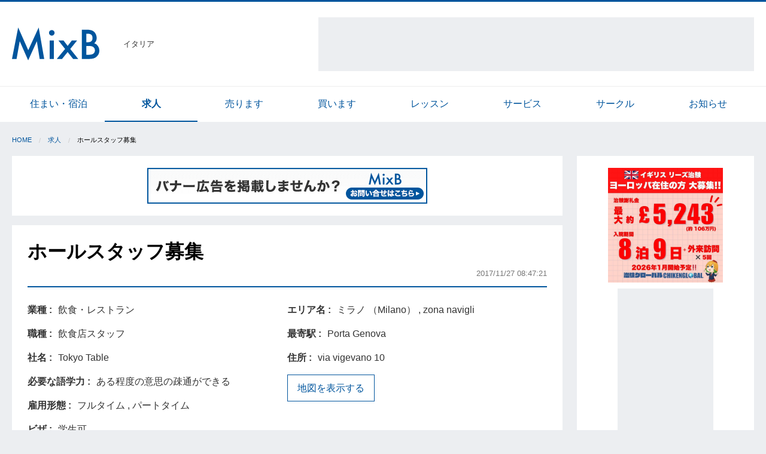

--- FILE ---
content_type: text/html; charset=utf-8
request_url: https://ita.mixb.net/job/articles/14344
body_size: 5627
content:
<!DOCTYPE html>
<html lang='ja'>
<head>
<script>
  (function(i,s,o,g,r,a,m){i['GoogleAnalyticsObject']=r;i[r]=i[r]||function(){
  (i[r].q=i[r].q||[]).push(arguments)},i[r].l=1*new Date();a=s.createElement(o),
  m=s.getElementsByTagName(o)[0];a.async=1;a.src=g;m.parentNode.insertBefore(a,m)
  })(window,document,'script','https://www.google-analytics.com/analytics.js','ga');
  
  ga('create', 'UA-105328805-1', 'auto');
  ga('send', 'pageview');
</script>

<meta content='text/html; charset=UTF-8' http-equiv='Content-Type'>
<meta content='width=device-width,initial-scale=1.0' name='viewport'>
<title>MixB | ホールスタッフ募集</title>
<meta name="description" content="porta genovaから歩いてすぐのところにある日本食レストランTokyo Tableにてホールスタッフを募集しております。 フルタイム(就労ビザお持ちの方のみ) パートタイム(金土含む週3,4日程度から応相談) ..." />
<meta property="og:site_name" content="MixB" />
<meta property="og:title" content="MixB | ホールスタッフ募集" />
<meta property="og:type" content="website" />
<meta property="og:description" content="porta genovaから歩いてすぐのところにある日本食レストランTokyo Tableにてホールスタッフを募集しております。

フルタイム(就労ビザお持ちの方のみ)

パートタイム(金土含む週3,4日程度から応相談)
..." />
<meta property="og:url" content="https://ita.mixb.net/job/articles/14344" />
<meta property="og:image" content="//mixb-assets.storage.googleapis.com/assets/logos/ogp-72643c024a3834709c1e35a06671f29923d4bcd4e7de010b7db058ba932cb1b1.png" />
<meta name="twitter:card" content="summary" />
<meta name="twitter:title" content="ホールスタッフ募集" />
<meta name="twitter:description" content="porta genovaから歩いてすぐのところにある日本食レストランTokyo Tableにてホールスタッフを募集しております。

フルタイム(就労ビザお持ちの方のみ)

パートタイム(金土含む週3,4日程度から応相談)
..." />
<meta name="keyword" content="イタリア,求人" />
<link rel="stylesheet" media="all" href="//mixb-assets.storage.googleapis.com/assets/application-625d8ba46160ada5df129ada37ff224c62c793be8b7fb66e04cf4d4ec55f848a.css" />
<link rel="shortcut icon" type="image/x-icon" href="//mixb-assets.storage.googleapis.com/assets/logos/favicon-306c6dca456a71d9c28a714babdfe7b37db67c0e6b91341dd57f80af26414d58.ico" />
<link rel="apple-touch-icon" type="image/png" href="//mixb-assets.storage.googleapis.com/assets/logos/apple-touch-icon-13abfde422eaba0ac488a0f040d069c13faeb1bfae2e3111ecd3c980aa17f9cc.png" />
<meta name="csrf-param" content="authenticity_token" />
<meta name="csrf-token" content="3wtm/1ECjWjDrUYm9PYlj7NZYW7kWsN/7bbT7SdT6S+c4uh7stg0HTPFPjrItNXRwV4qsucLExgd1KK73YW7Mg==" />
<script async='' src='//pagead2.googlesyndication.com/pagead/js/adsbygoogle.js'></script>
<script>
  (adsbygoogle = window.adsbygoogle || []).push({
    google_ad_client: "ca-pub-4606532313913910",
    enable_page_level_ads: true
  });
</script>


</head>
<body>
<header class='l-header'>
<div class='row align-middle'>
<div class='shrink columns'>
<a class="l-header-brand" href="/"><img alt="MixB" src="//mixb-assets.storage.googleapis.com/assets/logos/brand-03e6a8d0d7b1b9241e408ced009b6d07f072e4fe6be5c35ca3245fb6fe8309b6.svg" />
</a></div>
<div class='shrink columns u-size-s u-padding-n-r'>
イタリア
</div>
<div class='columns show-for-large text-right u-padding-n-l'>
<div class='p-ad-googletag-infeed-container'>
<!-- pc_header_72890_top_400_adsense -->
<ins class="adsbygoogle"
    style="display:inline-block;width:728px;height:90px"
    data-ad-client="ca-pub-4606532313913910"
    data-ad-slot="4291744286"></ins>
</div>
<script>
  (adsbygoogle = window.adsbygoogle || []).push({});
</script>


</div>
</div>
</header>

<div id='fb-root'></div>
<script>
  (function(d, s, id) {
    var js, fjs = d.getElementsByTagName(s)[0];
    if (d.getElementById(id)) return;
    js = d.createElement(s); js.id = id;
    js.src = "//connect.facebook.net/ja_JP/sdk.js#xfbml=1&version=v2.10";
    fjs.parentNode.insertBefore(js, fjs);
  }(document, 'script', 'facebook-jssdk'));
</script>

<div class='show-for-medium'>
<nav class='p-categories-list'>
<div class='row small-collapse medium-uncollapse'>
<div class='columns'>
<ul class='no-bullet row small-up-4 medium-up-8 is-collapse-child'>
<li class='columns'>
<a href="/accommodation/articles">住まい・宿泊</a>
</li>
<li class='columns is-active'>
<a href="/job/articles">求人</a>
</li>
<li class='columns'>
<a href="/sale/articles">売ります</a>
</li>
<li class='columns'>
<a href="/buy/articles">買います</a>
</li>
<li class='columns'>
<a href="/lesson/articles">レッスン</a>
</li>
<li class='columns'>
<a href="/service/articles">サービス</a>
</li>
<li class='columns'>
<a href="/circle/articles">サークル</a>
</li>
<li class='columns'>
<a href="/information/articles">お知らせ</a>
</li>
</ul>
</div>
</div>
</nav>

</div>

<div class='row u-margin-s-t'>
<div class='columns small-12'>
<ul class='breadcrumbs c-breadcrumb-container'>
<li><a href="/">Home</a></li><li><a href="/job/articles">求人</a></li><li>ホールスタッフ募集</li>
</ul>
</div>
</div>

<div class='row small-collapse large-uncollapse'>
<main class='columns small-12 large-9'>
<section class='c-box'>
<div class='row small-collapse is-collapse-child'>
<div class='columns small-12 text-center'>
<a class="js-ad-link" data-id="mixb" rel="noopener" target="_blank" href="https://docs.google.com/forms/d/e/1FAIpQLSf0dCaJnTKovna2cP2S3-7GBX-N4WACJxMfykbyMozMZFrWGQ/viewform"><img src="https://storage.googleapis.com/mixb-images/uploads/advertisement/image/91/52283851_399012320665628_6908995460199874560_n.png" alt="52283851 399012320665628 6908995460199874560 n" />
</a></div>
</div>

</section>
<section class='c-box'>
<div class='c-box-header'>
<h1 class='p-articles-title'>
ホールスタッフ募集
</h1>
<div class='text-right'>
<span class='u-size-s u-color-inverse'>2017/11/27 08:47:21</span>
</div>
</div>
<div class='u-margin-l-t'>
<div class='row is-collapse-child'>
<div class='colmums small-12 medium-6'>
<div class='p-articles-attributes-table'>
<div class='row small-collapse is-collapse-child'>
<div class='columns shrink label-text'>
業種
</div>
<div class='columns'>
飲食・レストラン
</div>
</div>
<div class='row small-collapse is-collapse-child'>
<div class='columns shrink label-text'>
職種
</div>
<div class='columns'>
<span>飲食店スタッフ</span>
</div>
</div>
<div class='row small-collapse is-collapse-child'>
<div class='columns shrink label-text'>
社名
</div>
<div class='columns'>
Tokyo Table
</div>
</div>
<div class='row small-collapse is-collapse-child'>
<div class='columns shrink label-text'>
必要な語学力
</div>
<div class='columns'>
ある程度の意思の疎通ができる
</div>
</div>
<div class='row small-collapse is-collapse-child'>
<div class='columns shrink label-text'>
雇用形態
</div>
<div class='columns'>
<span>フルタイム , パートタイム</span>
</div>
</div>
<div class='row small-collapse is-collapse-child'>
<div class='columns shrink label-text'>
ビザ
</div>
<div class='columns'>
<span class='u-margin-s-r'>
学生可
</span>
</div>
</div>

<div class='row small-collapse is-collapse-child'>
<div class='columns shrink label-text'>
担当者
</div>
<div class='columns'>
奥田
</div>
</div>
<div class='row small-collapse is-collapse-child'>
<div class='columns shrink label-text'>
メールアドレス
</div>
<div class='columns'>
<a href="mailto:hrjap@toridoll.it">hrjap@toridoll.it</a>
</div>
</div>
<div class='row small-collapse is-collapse-child'>
<div class='columns shrink label-text'>
URL
</div>
<div class='columns'>
<a target="_blank" href="http://tokyotable.it">http://tokyotable.it</a>
</div>
</div>
</div>

</div>
<div class='colmums small-12 medium-6'>
<div class='p-articles-attributes-table'>
<div class='row small-collapse is-collapse-child'>
<div class='columns shrink label-text'>
エリア名
</div>
<div class='columns'>
ミラノ （Milano）
,
zona navigli 
</div>
</div>
<div class='row small-collapse is-collapse-child'>
<div class='columns shrink label-text'>
最寄駅
</div>
<div class='columns'>
Porta Genova
</div>
</div>
<div class='row small-collapse is-collapse-child'>
<div class='columns shrink label-text'>
住所
</div>
<div class='columns'>
via vigevano 10
</div>
</div>
<div>
<button class='button hollow' id='js-show-map-button' type='button'>
地図を表示する
</button>
<section class='hide' id='js-map-container'>
<div class='p-articles-map' id='js-map'>
<i class='fa fa-spinner fa-spin'></i>
</div>
<input type="hidden" name="js-latlng" id="js-latlng" value="45.4531166,9.1737038" />
<input type="hidden" name="js-address" id="js-address" value="via vigevano 10" />
</section>
</div>
</div>

</div>
</div>
</div>
<div class='text-center u-padding-l-b u-padding-s-t'>
<div class='p-ad-googletag-infeed-container'>
<ins class="adsbygoogle"
style="display:inline-block;width:728px;height:90px"
data-ad-client="ca-pub-4606532313913910"
data-ad-slot="9951350486"></ins>
<script>
  (adsbygoogle = window.adsbygoogle || []).push({});
</script>
</div>
</div>

<div class='p-articles-detail'>
<p>porta genovaから歩いてすぐのところにある日本食レストランTokyo Tableにてホールスタッフを募集しております。</p>

<p>フルタイム(就労ビザお持ちの方のみ)</p>

<p>パートタイム(金土含む週3,4日程度から応相談)</p>

<p>経験者優遇ですが、男女問わず募集しております。</p>

<p>勤務時間例
<br>ランチ 11:30-15:30
<br>ディナー 18:30-24:00</p>

<p>ご興味のある方はお気軽にお問い合わせください。</p>

<p>お待ちしております。
</p>

</div>
<div class='row is-collapse-child small-collapse u-margin-l-t u-margin-m-b align-top' style='min-height: 1.8rem;'>
<div class='columns shrink'>
<div class='fb-share-button' data-href='https://ita.mixb.net/job/articles/14344' data-layout='button' data-size='large'>
<a class="fb-xfbml-parse-ignore" target="_blank" href="https://www.facebook.com/sharer/sharer.php?u=https%3A%2F%2Fuk.mixb.net%2F&amp;amp;src=sdkpreparse"><i class='fa fa-facebook-official'></i>
</a></div>

</div>
<div class='columns u-margin-s-l'>
<a class="twitter-share-button" data-size="large" data-hashtags="mixb" href="https://twitter.com/share"><i class='fa fa-twitter'></i>
</a>
</div>
</div>

<div class='u-margin-l-b'>
<a class="button secondary expanded" href="mailto:hrjap@toridoll.it"><i class='fa fa-envelope'></i>
問い合わせ
</a></div>

<div class='row is-collapse-child small-collapse align-middle'>
<div class='columns shrink'>
<span class='u-color-inverse u-size-s'>
記事No.
14344
</span>
</div>
<div class='columns text-right'>
<button class='button hollow tiny u-margin-n-b' data-open='editModal' type='button'>
<i class='fa fa-pencil-square-o'></i>
更新・削除
</button>
</div>
<div class='reveal' data-reveal='' id='editModal'>
<h4>パスワードを入力してください</h4>
<div class='u-margin-m-t'>
<form novalidate="novalidate" data-abide="" action="/job/articles/14344/edit" accept-charset="UTF-8" method="post"><input name="utf8" type="hidden" value="&#x2713;" /><input type="hidden" name="_method" value="patch" /><input type="hidden" name="authenticity_token" value="olQK07Hy4cEsaw98ZaerlmYnoV6EuNEo7nQcN4VmWqLBA1/w9orWu3eD9AJMLtudwvU1pr2sqP6Pvz3p1VPHSw==" />
<input type="text" name="password" id="password" value="" placeholder="パスワード" autocomplete="off" />
<button name="button" type="submit" class="button expanded">更新・削除ページへ</button>
<button name="button" type="button" class="button expanded hollow" data-close="">キャンセル</button>
</form>

</div>
</div>
</div>

</section>
<section class='c-box'>
<div class='u-margin-m-b text-center hide-for-large'>
<div class='p-ad-block-container'>
<a class="js-ad-link" data-id="ukchiken9" rel="noopener" target="_blank" href="https://note.com/chiken_chiko/n/n38dca443a1bf"><img src="https://storage.googleapis.com/mixb-images/uploads/advertisement/image/27/08_OTAA_square_banner_1_.jpg" alt="08 otaa square banner 1 " />
</a></div>

</div>
<ins class="adsbygoogle"
  style="display:block"
  data-ad-format="autorelaxed"
  data-ad-client="ca-pub-4606532313913910"
  data-ad-slot="2054191935"></ins>
<script>
  (adsbygoogle = window.adsbygoogle || []).push({});
</script>

</section>
</main>
<aside class='columns small-12 large-3 show-for-large'>
<div class='l-aside c-box text-center'>
<div class='p-ad-block-container'>
<a class="js-ad-link" data-id="ukchiken9" rel="noopener" target="_blank" href="https://note.com/chiken_chiko/n/n38dca443a1bf"><img src="https://storage.googleapis.com/mixb-images/uploads/advertisement/image/27/08_OTAA_square_banner_1_.jpg" alt="08 otaa square banner 1 " />
</a></div>

<div class='p-ad-googletag-aside-container' id='js-ad-trackable'>
<ins class="adsbygoogle"
 style="display:inline-block;width:160px;height:600px"
 data-ad-client="ca-pub-4606532313913910"
 data-ad-slot="5507714229"></ins>
<script>
  (adsbygoogle = window.adsbygoogle || []).push({});
</script>
</div>

</div>
</aside>
</div>

<footer class='l-footer'>
<div class='row'>
<div class='columns small-12'>
<div>
<h5>他の国のMixB</h5>
<ul class='no-bullet row small-up-2 medium-up-3 large-up-4'>
<li class='column'>
<a href="https://uk.mixb.net/">イギリス</a>
</li>
<li class='column'>
<a href="https://fra.mixb.net/">フランス</a>
</li>
<li class='column'>
<a href="https://ger.mixb.net/">ドイツ</a>
</li>
<li class='column'>
<a href="https://irl.mixb.net/">アイルランド</a>
</li>
<li class='column'>
<a href="https://nyc.mixb.net/">ニューヨーク</a>
</li>
<li class='column'>
<a href="https://los.mixb.net/">ロサンゼルス</a>
</li>
<li class='column'>
<a href="https://sfc.mixb.net/">サンフランシスコ</a>
</li>
<li class='column'>
<a href="https://van.mixb.net/">カナダ・バンクーバー</a>
</li>
<li class='column'>
<a href="https://syd.mixb.net/">オーストラリア・シドニー</a>
</li>
<li class='column'>
<a href="https://nz.mixb.net/">ニュージーランド</a>
</li>
<li class='column'>
<a href="https://sin.mixb.net/">シンガポール</a>
</li>
<li class='column'>
<a href="https://sha.mixb.net/">上海</a>
</li>
<li class='column'>
<a href="https://hkg.mixb.net/">香港</a>
</li>
</ul>

</div>
</div>
</div>
<div class='l-footer-bottom'>
<div class='row'>
<div class='columns small-12'>
<div class='row'>
<div class='columns small-12 medium-6'>
<a href="/about/mixb">MixBについて</a>
<a href="/about/trouble">トラブル対応</a>
<a href="/policies/privacy">プライバシーポリシー</a>
</div>
<div class='columns small-12 medium-6 l-footer-copyright'>
Copyright
&copy;2006-2026
All Rights Reserved.
</div>
</div>
</div>
</div>
</div>
</footer>

<script src="//mixb-assets.storage.googleapis.com/assets/application-09b229a8e0ba11e9ab99f380b5b72539060cae87b9c06cb2cb6e2d7a0582d8f8.js"></script>
<script>
  mb.article.initShowMapButton();
</script>
<script>
  !function(d,s,id){var js,fjs=d.getElementsByTagName(s)[0],p=/^http:/.test(d.location)?'http':'https';if(!d.getElementById(id)){js=d.createElement(s);js.id=id;js.src=p+'://platform.twitter.com/widgets.js';fjs.parentNode.insertBefore(js,fjs);}}(document, 'script', 'twitter-wjs');
</script>
<script>
  // 純広告のクリックを集計する
  mb.ad.trackClick();
</script>

<script>
  setTimeout(function(){
    mb.ad.stickToTop($('#js-ad-trackable'))
  }, 1000);
</script>

</body>
</html>


--- FILE ---
content_type: text/html; charset=utf-8
request_url: https://www.google.com/recaptcha/api2/aframe
body_size: 267
content:
<!DOCTYPE HTML><html><head><meta http-equiv="content-type" content="text/html; charset=UTF-8"></head><body><script nonce="z08iODjUbthlG7WguMc-ww">/** Anti-fraud and anti-abuse applications only. See google.com/recaptcha */ try{var clients={'sodar':'https://pagead2.googlesyndication.com/pagead/sodar?'};window.addEventListener("message",function(a){try{if(a.source===window.parent){var b=JSON.parse(a.data);var c=clients[b['id']];if(c){var d=document.createElement('img');d.src=c+b['params']+'&rc='+(localStorage.getItem("rc::a")?sessionStorage.getItem("rc::b"):"");window.document.body.appendChild(d);sessionStorage.setItem("rc::e",parseInt(sessionStorage.getItem("rc::e")||0)+1);localStorage.setItem("rc::h",'1768603924393');}}}catch(b){}});window.parent.postMessage("_grecaptcha_ready", "*");}catch(b){}</script></body></html>

--- FILE ---
content_type: text/plain
request_url: https://www.google-analytics.com/j/collect?v=1&_v=j102&a=906785776&t=pageview&_s=1&dl=https%3A%2F%2Fita.mixb.net%2Fjob%2Farticles%2F14344&ul=en-us%40posix&dt=MixB%20%7C%20%E3%83%9B%E3%83%BC%E3%83%AB%E3%82%B9%E3%82%BF%E3%83%83%E3%83%95%E5%8B%9F%E9%9B%86&sr=1280x720&vp=1280x720&_u=IEBAAEABAAAAACAAI~&jid=1842439472&gjid=1964077149&cid=96370874.1768603923&tid=UA-105328805-1&_gid=1267260171.1768603923&_r=1&_slc=1&z=420798601
body_size: -449
content:
2,cG-RFCDQPTGLP